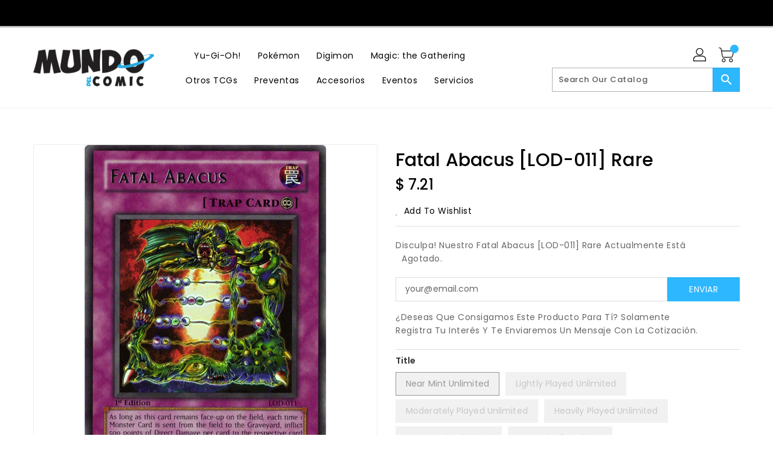

--- FILE ---
content_type: text/javascript
request_url: https://mundodelcomic.com/cdn/shop/t/2/assets/shop.js?v=177984119919070523471705536205
body_size: 2653
content:
let qvthumbnails;const cookieName="wishlistList";$(document).ready(()=>{$("#siteloader").fadeOut(),$("#spin-wrapper").fadeOut(),function($2){let stickyTopDistance=null,stickyTopMargin=null,isMobile=null,isSticky=null;function mediaSize(){window.matchMedia("(min-width: 992px)").matches?(isMobile=!1,stickyTopDistance=$2(".nav-header").outerHeight(!0),stickyTopMargin=$2("#header .site-header-inner").outerHeight(!0)):(isMobile=!0,stickyTopDistance=$2(".nav-header").outerHeight(!0)+$2(".header-top.site-header-inner > .page-width").outerHeight(!0),stickyTopMargin=$2(".site-header-mobile").outerHeight(!0))}$2(window).on("scroll",()=>{$2(window).scrollTop()>stickyTopDistance?isSticky||(isMobile?$2(".site-header-mobile").addClass("fixed-header"):$2(".header-top").addClass("fixed-header"),$2("#header .nav-header").css("margin-bottom",stickyTopMargin),isSticky=!0):isSticky&&($2(".site-header-mobile").removeClass("fixed-header"),$2(".header-top").removeClass("fixed-header"),$2("#header .nav-header").css("margin-bottom",""),isSticky=!1)}),mediaSize(),window.addEventListener("resize",mediaSize,!1)}(jQuery),$("#SortTags").on("click","a",function(e){if($(this).hasClass("selected")){const tagName=$(this).data("tagname");var url=window.location.href;const tagStart=url.indexOf(tagName),tagEnd=tagStart+tagName.length;if(e.preventDefault(),url.charAt(tagStart-1)=="/"){var url=url.replace(tagName,"");url=url.replace("+",""),window.location=url}else if(url.charAt(tagEnd+1)==""){var url=url.replace(tagName,"");url=url.substring(0,url.length-1),window.location=url}else{const url1=url.substring(0,tagStart),url2=url.substring(tagEnd+1);var url=url1+url2;window.location=url}}}),$("#product-thumbnails-carousel").owlCarousel({nav:!0,navText:["<i class='material-icons'></i>","<i class='material-icons'></i>"],dots:!1,loop:!1,margin:15,rewind:!0,responsive:{0:{items:3},544:{items:4},768:{items:3},992:{items:3},1200:{items:4}}}),qvthumbnails=$("#qv-thumbnails").owlCarousel({nav:!0,loop:!1,navText:["<i class='material-icons'></i>","<i class='material-icons'></i>"],responsive:{0:{items:3},544:{items:5},768:{items:4},992:{items:4},1200:{items:5}}}),$("input.update-cart").on("input",e=>{setTimeout(()=>{$(".update-qty").trigger("click")},800)}),$(window).scroll(function(){$(this).scrollTop()>500?$("#slidetop").fadeIn(500):$("#slidetop").fadeOut(500)}),$("#slidetop").click(e=>{e.preventDefault(),$("html, body").animate({scrollTop:0},800)}),$(document).on("click",".collectiongrid-layout",function(){var id=$(this).data("id");setTheCookie("collectiongrid-layout",id,14),setGridLayout()}),setGridLayout(),$(document).on("click",".product-form__item--quantity .button",function(){const n=$(".product-form__item--quantity .quantity").val();if($(this).text()=="+")var r=parseInt(n)+1;else{if(n==1)return;var r=parseInt(n)-1}$("input.quantity").val(r),$(".update-qty").trigger("click")}),$(document).on("click",".cart-qty-btns .button",function(){const n=$(this).siblings(".quantity").val();if($(this).text()=="+")var r=parseInt(n)+1;else{if(n==1)return;var r=parseInt(n)-1}$(this).siblings(".quantity").val(r),$(".update-qty").trigger("click")}),$(document).on("click",".list-img",function(e){$(this).hasClass("checked")||($("#list-img").addClass("checked"),$("#grid-img").removeClass("checked"),$(".products-display-collection .grid__item").each(function(){$(this).removeClass("small--one-half"),$(this).removeClass("grid__item"),$(this).removeClass(" medium-up--one-quarter"),$(this).addClass("one-whole"),$(this).addClass("list__item"),initWishlistButtons()}),$(".products-display-collection .grid-view-item__image-wrapper").each(function(){$(this).addClass("col-sm-4")}),$(".products-display-collection .product-description").each(function(){$(this).addClass("col-sm-8")}),$("#Collection").fadeOut(0),$("#Collection").fadeIn(500))}),$(document).on("click",".grid-img",function(e){$(this).hasClass("checked")||($("#list-img").removeClass("checked"),$("#grid-img").addClass("checked"),$(".products-display-collection .list__item").each(function(){$(this).addClass("small--one-half"),$(this).addClass("grid__item"),$(this).removeClass("one-whole"),$(this).removeClass("list__item"),initWishlistButtons()}),$(".products-display-collection .grid-view-item__image-wrapper").each(function(){$(this).removeClass("col-sm-4")}),$(".products-display-collection .product-description").each(function(){$(this).removeClass("col-sm-8")}),$("#Collection").fadeOut(0),$("#Collection").fadeIn(500))}),$("#left-column-category").length>0&&($("#left-column-category").html($("#_desktop_top_menu").html()),$("#left-column-category").find(".dropdown-inner").css("width","auto")),$(".category-tree").each(()=>{function myFunction(){const res=document.getElementById("top-menu").innerHTML.replace(/_n_/g,"_m_");document.getElementById("top-menu").innerHTML=res}myFunction()}),$(document).on("click",".nm-addToCart.enable",function(){const variantID=$(this).parents(".add_to_cart_main").find('input[name="prduct-variant"]').val(),qty=$(this).parents(".add_to_cart_main").find('input[name="product-quantity"]').val();$(this).addClass("adding"),productAddToCart(variantID,qty),$(".cart-display .cart-container").hasClass("in")&&($(".cart-display .cart-container").removeClass("in"),$(".cart-display .cart-title").addClass("collapsed"),$(".cart-display .cart-title").attr("aria-expanded","false"))}),$("#menu-icon").on("click",()=>{$("#mobile_top_menu_wrapper").animate({width:"toggle"}),$(".mobile-menu-overlay").toggleClass("active")}),$("#top_menu_closer i").on("click",()=>{$("#mobile_top_menu_wrapper").animate({width:"toggle"}),$(".mobile-menu-overlay").toggleClass("active")}),$(".mobile-menu-overlay").on("click",()=>{$("#mobile_top_menu_wrapper").animate({width:"toggle"}),$(".mobile-menu-overlay").toggleClass("active")}),$(document).on("click",".cart-container a.remove",function(){const variantID=$(this).data("variantid");productRemoveFormCart(variantID)}),$(document).on("change","#ProductSection-product-template select.single-option-selector",()=>{adjustProductInventory()}),$(document).on("change","[data-dropdown-id='productSelect-dropdown']",function(){const productDropdown=$(this),currentSelectedVariantId=productDropdown.val(),lastSelectedVariantId=productDropdown.attr("last"),productInput=$(`input[value="${lastSelectedVariantId}"]`),productPriceContainer=$(productDropdown).parent().siblings("div.grid-view-item__meta").find(".product-price").first(),productPriceNormal=productPriceContainer.find(".product-price__price"),productPriceCompareAt=productPriceContainer.find(".product-price__compare-at-price"),selectedVariantData=JSON.parse(productPriceContainer.attr("variants"))[currentSelectedVariantId];productPriceNormal.text(Shopify.formatMoney(selectedVariantData.price,window.theme.moneyWithCurrencyFormat)),selectedVariantData.compareAtPrice?(productPriceCompareAt.text(Shopify.formatMoney(selectedVariantData.compareAtPrice,window.theme.moneyWithCurrencyFormat)),productPriceCompareAt.removeClass("hidden")):productPriceCompareAt.addClass("hidden"),productInput.val(currentSelectedVariantId),productInput.attr("value",currentSelectedVariantId),productDropdown.attr("last",currentSelectedVariantId)}),adjustCartDropDown(),adjustProductInventory(),updateWishlistButtons(),initWishlistButtons();function initWishlistButtons(){if($(".add-in-wishlist-js").length==0)return!1;$(".add-in-wishlist-js").each(function(){$(this).unbind(),$(this).click(function(event){event.preventDefault();try{const id=$(this).data("href");if($.cookie(cookieName)==null)var str=id;else if($.cookie(cookieName).indexOf(id)==-1)var str=`${$.cookie(cookieName)}__${id}`;$.cookie(cookieName,str,{expires:14,path:"/"}),jQuery(`.loadding-wishbutton-${id}`).show(),jQuery(`.default-wishbutton-${id}`).remove(),setTimeout(()=>{jQuery(`.loadding-wishbutton-${id}`).remove(),jQuery(`.added-wishbutton-${id}`).show();const imessage=$("#wishlistmessage .title-success").text();$.notify({message:imessage},{type:"success",offset:0,placement:{from:"top",align:"center"},z_index:9999,animate:{enter:"animated fadeInDown",exit:"animated fadeOutUp"},template:'<div data-notify="container" class="col-xs-12 alert alert-{0}" role="alert"><button type="button" aria-hidden="true" class="close" data-notify="dismiss">\xD7</button><span data-notify="icon"></span> <span data-notify="title">{1}</span> <span data-notify="message">{2}</span><div class="progress" data-notify="progressbar"><div class="progress-bar progress-bar-{0}" role="progressbar" aria-valuenow="0" aria-valuemin="0" aria-valuemax="100" style="width: 0%;"></div></div><a href="{3}" target="{4}" data-notify="url"></a></div>'})},2e3),$(this).unbind()}catch{}})})}function updateWishlistButtons(){try{if($.cookie(cookieName)!=null&&$.cookie(cookieName)!="__"&&$.cookie(cookieName)!=""){const str=String($.cookie(cookieName)).split("__");for(let i=0;i<str.length;i++)str[i]!=""&&(jQuery(`.added-wishbutton-${str[i]}`).show(),jQuery(`.default-wishbutton-${str[i]}`).remove(),jQuery(`.loadding-wishbutton-${str[i]}`).remove())}}catch{}}const stock=parseInt($("#variant-stock").html()),maxqty=parseInt($(".product-single-right .progress-content").data("quantity"));switch((stock==""||stock<=0)&&$(".product-single-right .progress-content").addClass("hide"),stock){case 9:case 8:case 7:$("#progress-bar span").css("width","70%");break;case 6:$("#progress-bar span").css("width","50%");break;case 5:$("#progress-bar span").css("width","40%");break;case 4:$("#progress-bar span").css("width","30%");break;case 3:$("#progress-bar span").css("width","20%");break;case 2:$("#progress-bar span").css("width","10%");break;case 1:$("#progress-bar span").css("width","5%");break;default:$("#progress-bar span").css("width","90%")}});function cloneToMobile(){$("*[id^='_desktop_']").each(function(index,element){$(`#${element.id.replace("_desktop_","_mobile_")}`).html($(this).html())})}cloneToMobile();function converToDesktop(){$(document).find(".normal-sidebar").append(`<div class="shopify-section" id="shopify-section-sidebar">${$(document).find(".responsive-sidebar .shopify-section").html()}</div>`),$(document).find(".responsive-sidebar").find(".shopify-section").remove()}function productRemoveFormCart(variantID){jQuery.ajax({type:"post",url:"/cart/change.js",data:`quantity=0&id=${variantID}`,dataType:"json",beforeSend(){},success(n){adjustCartDropDown()},error(n,r){}})}function adjustCartDropDown(){Shopify.getCart(e=>{const productList=$(".cart-container .product-list");productList.html("");const cartempty=$(".cart-container .cart__empty"),cartfooter=$(".cart-container .cart__footer");$(".cart__subtotal").html(Shopify.formatMoney(e.total_price,Shopify.money_format)),$(".cart-qty").html(e.item_count),e.items.length>0?($.each(e.items,(index,value)=>{const product=$("<div class='product'></div>"),productimg=$("<div class='product-img'></div>"),productdata=$("<div class='product-data'></div>");productimg.append(`<img loading="lazy" src='${value.image}' alt='${value.title}''>`),productdata.append(`<a href='${value.url}' class='product-title'>${value.title}</a>`),productdata.append(`<span class='product-price'>${value.quantity} x ${Shopify.formatMoney(value.discounted_price,Shopify.money_format)}</span>`),product.append(productimg),product.append(productdata),product.append(`<a class='remove' data-variantid=${value.variant_id}><i class='material-icons'>delete</i></a>`),productList.append(product)}),cartfooter.removeClass("hide"),productList.removeClass("hide"),cartempty.addClass("hide"),productList.slimScroll({height:e.items.length>1?"262px":"100%"})):(cartempty.removeClass("hide"),cartfooter.addClass("hide"),productList.addClass("hide"))})}window.Shopify.adjustCartDropDown=adjustCartDropDown;function adjustProductInventory(){const attr=$("#AddToCart-product-template").attr("disabled");typeof attr<"u"&&attr!==!1?($("#inventory span.instock").hide(),$("#inventory span.outstock").show()):($("#inventory span.instock").show(),$("#inventory span.outstock").hide())}jQuery(window).scroll(()=>{hb_animated_contents()});function hb_animated_contents(){jQuery(".hb-animate-element:in-viewport").each(function(i){const $this=jQuery(this);$this.hasClass("hb-in-viewport")||setTimeout(()=>{$this.addClass("hb-in-viewport")},200*i)})}
//# sourceMappingURL=/cdn/shop/t/2/assets/shop.js.map?v=177984119919070523471705536205
